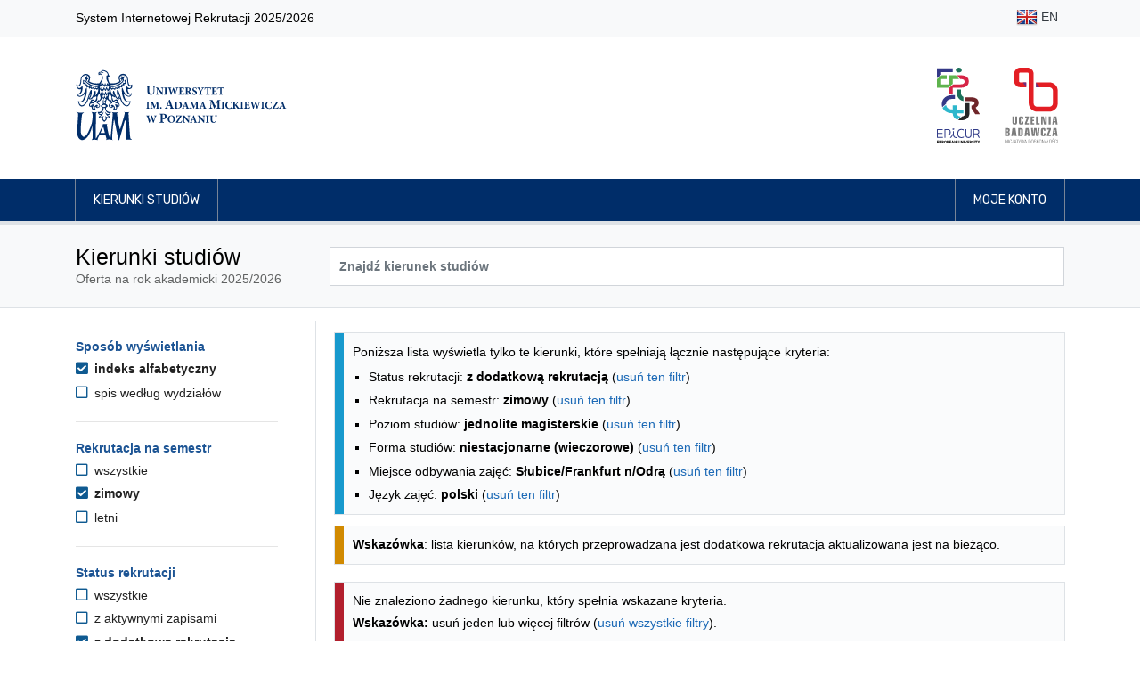

--- FILE ---
content_type: text/html; charset=UTF-8
request_url: https://rekrutacja.amu.edu.pl/kierunki-studiow?fbclid=IwAR0pvK97H5L1_31RX_goccQx2vT-yutZIPBteRRZQ1Y103_LsmxRreaN4Wo&formOfStudy=W&languageOfInstruction=pl&levelOfEducation=M&location=Slubice-Frankfurt&semester=SZ&status=R
body_size: 40207
content:
<!DOCTYPE html>
<html lang="pl">
<head>
                <title>Kierunki studiów - Uniwersytet im. Adama Mickiewicza w Poznaniu</title>

        <meta charset="utf-8">
        <meta name="viewport" content="width=device-width, initial-scale=1, shrink-to-fit=no">
        <meta name="author" content="Rafał Bernard Piechocki, Dawid Górecki">
        <meta property="og:image" content="https://rekrutacja.amu.edu.pl/assets/images/og_image.png"/>

        <link rel="apple-touch-icon" sizes="180x180" href="/assets/apple-touch-icon.png">
        <link rel="icon" type="image/png" sizes="32x32" href="/assets/favicon-32x32.png">
        <link rel="icon" type="image/png" sizes="16x16" href="/assets/favicon-16x16.png">

        <link rel="stylesheet" href="/assets/css/bootstrap.min.css">
    <link rel="stylesheet" href="/assets/fontawesome/css/all.min.css">
    <link rel="stylesheet" href="/assets/css/animate.css">
    <link rel="stylesheet" href="/assets/css/app-clean.css?v=3">
    <link rel="stylesheet" href="/assets/css/jquery-ui.min.css">
    
            <script src="/assets/js/jquery-3.3.1.min.js"></script>
        <script src="/assets/js/jquery-ui.min.js"></script>
            
        <style>
            @import url("https://fonts.googleapis.com/css?family=Rubik:300,400,500,700&subset=latin-ext");
            @import url("https://fonts.googleapis.com/css?family=Tinos:400,700&subset=latin-ext");
        </style>

                <!-- Matomo -->
        <script>
            var _paq = _paq || [];
            /* tracker methods like "setCustomDimension" should be called before "trackPageView" */
            _paq.push(["disableCookies"]);
            _paq.push(['trackPageView']);
            _paq.push(['enableLinkTracking']);
            (function () {
                var u = "//piwik.amu.edu.pl/";
                _paq.push(['setTrackerUrl', u + 'piwik.php']);
                _paq.push(['setSiteId', '3']);
                var d = document, g = d.createElement('script'), s = d.getElementsByTagName('script')[0];
                g.type = 'text/javascript';
                g.async = true;
                g.defer = true;
                g.src = u + 'piwik.js';
                s.parentNode.insertBefore(g, s);
            })();
        </script>
        <!-- End Matomo Code -->
        
    

    <style>
        h3.h3-header {
            font-size: 1.25rem;
            padding: 0.375rem;
            padding-left: 10px !important;
            border-left: 10px solid #1c5494;
            color: #1c5494;
            margin-top: 1rem;
        }

        .filter-header {
            color: #1c5494;
            font-size: 1.0rem !important;
        }

        .filter-option-label {
            color: #222 !important;
        }

        .sr-only-focusable:focus {
            margin-bottom: 0.75rem !important;
            padding: 0.25rem;
        }

                .sr-only {
            position: absolute;
        }

    </style>

</head>
<body id="top">

    <header>
    <nav class="navbar navbar-expand-md navbar-light bg-light border-bottom">
    <div class="container">
        <p>System Internetowej Rekrutacji 2025/2026</p>
        <ul class="flex-row navbar-nav ml-md-auto mt-0">

                                                            <li class="nav-item py-1"><a title="English" class="nav-link text-dark px-1 px-md-2 py-1" href="/en/studies-programmes"><img class="img-fluid" alt="" src="/assets/images/flags/shiny/24/EN.png"> EN</a></li>
                                            
        </ul>
    </div>
</nav>    <div class="jumbotron py-2 pb-md-3 border-bottom-0">
        <div class="container py-3 d-flex align-items-center">

                        <a href="/" class="border-0">
                <img src="/assets/images/uam_logo.svg" alt="Logo UAM (przejście na stronę główną)" class="header-logo-uam">
            </a>

                        <div class="ml-auto d-none d-sm-flex">

                <a href="http://epicur.amu.edu.pl/" target="_blank" title="EPICUR Uniwersytet Europejski" class="mr-3 p-2 border-0">
                    <img src="/assets/images/epicur_logo.svg" alt="Logo EPICUR Uniwersytet Europejski" class="header-logo-right">
                </a>

                <a href="https://uczelniabadawcza.amu.edu.pl/" target="_blank" title="Inicjatywy Doskonałości – Uczelnia Badawcza" class="p-2 border-0">
                    <img src="/assets/images/uczelnia_badawcza_logo.svg" alt="Logo Inicjatywy Doskonałości – Uczelnia Badawcza" class="header-logo-right">
                </a>

            </div>
        </div>
    </div>

    <nav class="navbar navbar-expand-sm navbar-expand navbar-dark navbar-navy border-bottom">
    <div class="container px-md-3">
        <button class="navbar-toggler border-0" type="button" data-toggle="collapse" data-target="#navbarMainNavDropdown"
                aria-controls="navbarMainNavDropdown" aria-expanded="false" aria-label="Toggle navigation">
            <span class="navbar-toggler-icon"></span>
        </button>
        <div class="collapse navbar-collapse" id="navbarMainNavDropdown">
            <ul class="navbar-nav mr-auto">
                                    <li class="nav-item">
                        <a class="nav-link" href="/kierunki-studiow">Kierunki studiów</a>
                    </li>
                            </ul>

            <ul class="navbar-nav justify-content-end">

                                                    <li class="nav-item">
                                                <a class="nav-link" href="/moje-konto"> Moje konto</a>
                    </li>
                
            </ul>
        </div>
    </div>
</nav></header>

<main id="main">
            <div class="jumbotron py-4 mb-3">
        <div class="container">
            <div class="row">
                <div class="col-md-3">
                    <h1>Kierunki studiów</h1>
                    <span class="text-muted">Oferta na rok akademicki 2025/2026</span>
                </div>
                <div class="col-md-9 d-flex align-items-center pt-2 pt-md-0">
                    <form method="get" id="searchForm" class="input-group w-100">
                        <input type="text" class="form-control bg-white font-weight-bold " id="search" name="search" aria-label="Wyszukiwarka kierunków" placeholder="Znajdź kierunek studiów" value="">
                                            </form>

                </div>
            </div>
        </div>
    </div>

        <div class="container">
        

    <div class="row">

        <div class="d-md-none col-12 my-3">
            <button class="btn btn-primary" onclick="$('#filters').toggleClass( 'd-none')">Filtrowanie wyników</button>
        </div>

                <aside aria-labelledby="filters-header" class="d-none d-md-block col-md-3 pt-4 border-right pr-5" id="filters">

                        <h2 id="filters-header" class="sr-only">Opcje filtrowania kierunków studiów</h2>
            <a href="#programmes-list" class="btn btn-primary d-block sr-only sr-only-focusable">Przejdź do listy kierunków</a>

                        <section aria-labelledby="filter-header-displayMode" class="filter">

        <h3 id="filter-header-displayMode" class="filter-header">Sposób wyświetlania</h3>

        <ul class="filter-options-list">
                    <li class="filter-option filter-option-selected">

                <a aria-current="page" class="filter-option-label filter-option-selected-label" href="https://rekrutacja.amu.edu.pl/kierunki-studiow?fbclid=IwAR0pvK97H5L1_31RX_goccQx2vT-yutZIPBteRRZQ1Y103_LsmxRreaN4Wo&amp;formOfStudy=W&amp;languageOfInstruction=pl&amp;levelOfEducation=M&amp;location=Slubice-Frankfurt&amp;semester=SZ&amp;status=R">
                    <i aria-hidden="true" class="filter-option-icon filter-selected-icon fas fa-check-square"></i>
                    indeks alfabetyczny
                </a>
            </li>
                    <li class="filter-option filter-option-unselected">

                <a  class="filter-option-label filter-option-unselected-label" href="https://rekrutacja.amu.edu.pl/kierunki-studiow?displayMode=faculty&amp;fbclid=IwAR0pvK97H5L1_31RX_goccQx2vT-yutZIPBteRRZQ1Y103_LsmxRreaN4Wo&amp;formOfStudy=W&amp;languageOfInstruction=pl&amp;levelOfEducation=M&amp;location=Slubice-Frankfurt&amp;semester=SZ&amp;status=R">
                    <i aria-hidden="true" class="filter-option-icon filter-option-unselected-icon far fa-square"></i>
                    spis według wydziałów
                </a>
            </li>
            </ul>

</section>
            <hr class="my-4">

                                        <section aria-labelledby="filter-header-semester" class="filter">

        <h3 id="filter-header-semester" class="filter-header">Rekrutacja na semestr</h3>

        <ul class="filter-options-list">
                    <li class="filter-option filter-option-unselected">

                <a  class="filter-option-label filter-option-unselected-label" href="https://rekrutacja.amu.edu.pl/kierunki-studiow?fbclid=IwAR0pvK97H5L1_31RX_goccQx2vT-yutZIPBteRRZQ1Y103_LsmxRreaN4Wo&amp;formOfStudy=W&amp;languageOfInstruction=pl&amp;levelOfEducation=M&amp;location=Slubice-Frankfurt&amp;status=R">
                    <i aria-hidden="true" class="filter-option-icon filter-option-unselected-icon far fa-square"></i>
                    wszystkie
                </a>
            </li>
                    <li class="filter-option filter-option-selected">

                <a aria-current="page" class="filter-option-label filter-option-selected-label" href="https://rekrutacja.amu.edu.pl/kierunki-studiow?fbclid=IwAR0pvK97H5L1_31RX_goccQx2vT-yutZIPBteRRZQ1Y103_LsmxRreaN4Wo&amp;formOfStudy=W&amp;languageOfInstruction=pl&amp;levelOfEducation=M&amp;location=Slubice-Frankfurt&amp;semester=SZ&amp;status=R">
                    <i aria-hidden="true" class="filter-option-icon filter-selected-icon fas fa-check-square"></i>
                    zimowy
                </a>
            </li>
                    <li class="filter-option filter-option-unselected">

                <a  class="filter-option-label filter-option-unselected-label" href="https://rekrutacja.amu.edu.pl/kierunki-studiow?fbclid=IwAR0pvK97H5L1_31RX_goccQx2vT-yutZIPBteRRZQ1Y103_LsmxRreaN4Wo&amp;formOfStudy=W&amp;languageOfInstruction=pl&amp;levelOfEducation=M&amp;location=Slubice-Frankfurt&amp;semester=SL&amp;status=R">
                    <i aria-hidden="true" class="filter-option-icon filter-option-unselected-icon far fa-square"></i>
                    letni
                </a>
            </li>
            </ul>

</section>
                <hr class="my-4">

                <section aria-labelledby="filter-header-status" class="filter">

        <h3 id="filter-header-status" class="filter-header">Status rekrutacji</h3>

        <ul class="filter-options-list">
                    <li class="filter-option filter-option-unselected">

                <a  class="filter-option-label filter-option-unselected-label" href="https://rekrutacja.amu.edu.pl/kierunki-studiow?fbclid=IwAR0pvK97H5L1_31RX_goccQx2vT-yutZIPBteRRZQ1Y103_LsmxRreaN4Wo&amp;formOfStudy=W&amp;languageOfInstruction=pl&amp;levelOfEducation=M&amp;location=Slubice-Frankfurt&amp;semester=SZ">
                    <i aria-hidden="true" class="filter-option-icon filter-option-unselected-icon far fa-square"></i>
                    wszystkie
                </a>
            </li>
                    <li class="filter-option filter-option-unselected">

                <a  class="filter-option-label filter-option-unselected-label" href="https://rekrutacja.amu.edu.pl/kierunki-studiow?fbclid=IwAR0pvK97H5L1_31RX_goccQx2vT-yutZIPBteRRZQ1Y103_LsmxRreaN4Wo&amp;formOfStudy=W&amp;languageOfInstruction=pl&amp;levelOfEducation=M&amp;location=Slubice-Frankfurt&amp;semester=SZ&amp;status=A">
                    <i aria-hidden="true" class="filter-option-icon filter-option-unselected-icon far fa-square"></i>
                    z aktywnymi zapisami
                </a>
            </li>
                    <li class="filter-option filter-option-selected">

                <a aria-current="page" class="filter-option-label filter-option-selected-label" href="https://rekrutacja.amu.edu.pl/kierunki-studiow?fbclid=IwAR0pvK97H5L1_31RX_goccQx2vT-yutZIPBteRRZQ1Y103_LsmxRreaN4Wo&amp;formOfStudy=W&amp;languageOfInstruction=pl&amp;levelOfEducation=M&amp;location=Slubice-Frankfurt&amp;semester=SZ&amp;status=R">
                    <i aria-hidden="true" class="filter-option-icon filter-selected-icon fas fa-check-square"></i>
                    z dodatkową rekrutacją
                </a>
            </li>
            </ul>

</section>
                <hr class="my-4">
            
                                        <section aria-labelledby="filter-header-levelOfEducation" class="filter">

        <h3 id="filter-header-levelOfEducation" class="filter-header">Poziom studiów</h3>

        <ul class="filter-options-list">
                    <li class="filter-option filter-option-unselected">

                <a  class="filter-option-label filter-option-unselected-label" href="https://rekrutacja.amu.edu.pl/kierunki-studiow?fbclid=IwAR0pvK97H5L1_31RX_goccQx2vT-yutZIPBteRRZQ1Y103_LsmxRreaN4Wo&amp;formOfStudy=W&amp;languageOfInstruction=pl&amp;location=Slubice-Frankfurt&amp;semester=SZ&amp;status=R">
                    <i aria-hidden="true" class="filter-option-icon filter-option-unselected-icon far fa-square"></i>
                    wszystkie
                </a>
            </li>
                    <li class="filter-option filter-option-unselected">

                <a  class="filter-option-label filter-option-unselected-label" href="https://rekrutacja.amu.edu.pl/kierunki-studiow?fbclid=IwAR0pvK97H5L1_31RX_goccQx2vT-yutZIPBteRRZQ1Y103_LsmxRreaN4Wo&amp;formOfStudy=W&amp;languageOfInstruction=pl&amp;levelOfEducation=L&amp;location=Slubice-Frankfurt&amp;semester=SZ&amp;status=R">
                    <i aria-hidden="true" class="filter-option-icon filter-option-unselected-icon far fa-square"></i>
                    pierwszego stopnia
                </a>
            </li>
                    <li class="filter-option filter-option-selected">

                <a aria-current="page" class="filter-option-label filter-option-selected-label" href="https://rekrutacja.amu.edu.pl/kierunki-studiow?fbclid=IwAR0pvK97H5L1_31RX_goccQx2vT-yutZIPBteRRZQ1Y103_LsmxRreaN4Wo&amp;formOfStudy=W&amp;languageOfInstruction=pl&amp;levelOfEducation=M&amp;location=Slubice-Frankfurt&amp;semester=SZ&amp;status=R">
                    <i aria-hidden="true" class="filter-option-icon filter-selected-icon fas fa-check-square"></i>
                    jednolite magisterskie
                </a>
            </li>
                    <li class="filter-option filter-option-unselected">

                <a  class="filter-option-label filter-option-unselected-label" href="https://rekrutacja.amu.edu.pl/kierunki-studiow?fbclid=IwAR0pvK97H5L1_31RX_goccQx2vT-yutZIPBteRRZQ1Y103_LsmxRreaN4Wo&amp;formOfStudy=W&amp;languageOfInstruction=pl&amp;levelOfEducation=U&amp;location=Slubice-Frankfurt&amp;semester=SZ&amp;status=R">
                    <i aria-hidden="true" class="filter-option-icon filter-option-unselected-icon far fa-square"></i>
                    drugiego stopnia
                </a>
            </li>
            </ul>

</section>
                <hr class="my-4">
                            <section aria-labelledby="filter-header-formOfStudy" class="filter">

        <h3 id="filter-header-formOfStudy" class="filter-header">Forma studiów</h3>

        <ul class="filter-options-list">
                    <li class="filter-option filter-option-unselected">

                <a  class="filter-option-label filter-option-unselected-label" href="https://rekrutacja.amu.edu.pl/kierunki-studiow?fbclid=IwAR0pvK97H5L1_31RX_goccQx2vT-yutZIPBteRRZQ1Y103_LsmxRreaN4Wo&amp;languageOfInstruction=pl&amp;levelOfEducation=M&amp;location=Slubice-Frankfurt&amp;semester=SZ&amp;status=R">
                    <i aria-hidden="true" class="filter-option-icon filter-option-unselected-icon far fa-square"></i>
                    wszystkie
                </a>
            </li>
                    <li class="filter-option filter-option-unselected">

                <a  class="filter-option-label filter-option-unselected-label" href="https://rekrutacja.amu.edu.pl/kierunki-studiow?fbclid=IwAR0pvK97H5L1_31RX_goccQx2vT-yutZIPBteRRZQ1Y103_LsmxRreaN4Wo&amp;formOfStudy=D&amp;languageOfInstruction=pl&amp;levelOfEducation=M&amp;location=Slubice-Frankfurt&amp;semester=SZ&amp;status=R">
                    <i aria-hidden="true" class="filter-option-icon filter-option-unselected-icon far fa-square"></i>
                    stacjonarne
                </a>
            </li>
                    <li class="filter-option filter-option-unselected">

                <a  class="filter-option-label filter-option-unselected-label" href="https://rekrutacja.amu.edu.pl/kierunki-studiow?fbclid=IwAR0pvK97H5L1_31RX_goccQx2vT-yutZIPBteRRZQ1Y103_LsmxRreaN4Wo&amp;formOfStudy=Z&amp;languageOfInstruction=pl&amp;levelOfEducation=M&amp;location=Slubice-Frankfurt&amp;semester=SZ&amp;status=R">
                    <i aria-hidden="true" class="filter-option-icon filter-option-unselected-icon far fa-square"></i>
                    niestacjonarne
                </a>
            </li>
                    <li class="filter-option filter-option-selected">

                <a aria-current="page" class="filter-option-label filter-option-selected-label" href="https://rekrutacja.amu.edu.pl/kierunki-studiow?fbclid=IwAR0pvK97H5L1_31RX_goccQx2vT-yutZIPBteRRZQ1Y103_LsmxRreaN4Wo&amp;formOfStudy=W&amp;languageOfInstruction=pl&amp;levelOfEducation=M&amp;location=Slubice-Frankfurt&amp;semester=SZ&amp;status=R">
                    <i aria-hidden="true" class="filter-option-icon filter-selected-icon fas fa-check-square"></i>
                    niestacjonarne (wieczorowe)
                </a>
            </li>
            </ul>

</section>
                <hr class="my-4">
                            <section aria-labelledby="filter-header-location" class="filter">

        <h3 id="filter-header-location" class="filter-header">Miejsce odbywania zajęć</h3>

        <ul class="filter-options-list">
                    <li class="filter-option filter-option-unselected">

                <a  class="filter-option-label filter-option-unselected-label" href="https://rekrutacja.amu.edu.pl/kierunki-studiow?fbclid=IwAR0pvK97H5L1_31RX_goccQx2vT-yutZIPBteRRZQ1Y103_LsmxRreaN4Wo&amp;formOfStudy=W&amp;languageOfInstruction=pl&amp;levelOfEducation=M&amp;semester=SZ&amp;status=R">
                    <i aria-hidden="true" class="filter-option-icon filter-option-unselected-icon far fa-square"></i>
                    wszystkie
                </a>
            </li>
                    <li class="filter-option filter-option-unselected">

                <a  class="filter-option-label filter-option-unselected-label" href="https://rekrutacja.amu.edu.pl/kierunki-studiow?fbclid=IwAR0pvK97H5L1_31RX_goccQx2vT-yutZIPBteRRZQ1Y103_LsmxRreaN4Wo&amp;formOfStudy=W&amp;languageOfInstruction=pl&amp;levelOfEducation=M&amp;location=Kalisz&amp;semester=SZ&amp;status=R">
                    <i aria-hidden="true" class="filter-option-icon filter-option-unselected-icon far fa-square"></i>
                    Kalisz
                </a>
            </li>
                    <li class="filter-option filter-option-unselected">

                <a  class="filter-option-label filter-option-unselected-label" href="https://rekrutacja.amu.edu.pl/kierunki-studiow?fbclid=IwAR0pvK97H5L1_31RX_goccQx2vT-yutZIPBteRRZQ1Y103_LsmxRreaN4Wo&amp;formOfStudy=W&amp;languageOfInstruction=pl&amp;levelOfEducation=M&amp;location=Pila&amp;semester=SZ&amp;status=R">
                    <i aria-hidden="true" class="filter-option-icon filter-option-unselected-icon far fa-square"></i>
                    Piła
                </a>
            </li>
                    <li class="filter-option filter-option-unselected">

                <a  class="filter-option-label filter-option-unselected-label" href="https://rekrutacja.amu.edu.pl/kierunki-studiow?fbclid=IwAR0pvK97H5L1_31RX_goccQx2vT-yutZIPBteRRZQ1Y103_LsmxRreaN4Wo&amp;formOfStudy=W&amp;languageOfInstruction=pl&amp;levelOfEducation=M&amp;location=Poznan&amp;semester=SZ&amp;status=R">
                    <i aria-hidden="true" class="filter-option-icon filter-option-unselected-icon far fa-square"></i>
                    Poznań
                </a>
            </li>
                    <li class="filter-option filter-option-unselected">

                <a  class="filter-option-label filter-option-unselected-label" href="https://rekrutacja.amu.edu.pl/kierunki-studiow?fbclid=IwAR0pvK97H5L1_31RX_goccQx2vT-yutZIPBteRRZQ1Y103_LsmxRreaN4Wo&amp;formOfStudy=W&amp;languageOfInstruction=pl&amp;levelOfEducation=M&amp;location=Slubice&amp;semester=SZ&amp;status=R">
                    <i aria-hidden="true" class="filter-option-icon filter-option-unselected-icon far fa-square"></i>
                    Słubice
                </a>
            </li>
                    <li class="filter-option filter-option-selected">

                <a aria-current="page" class="filter-option-label filter-option-selected-label" href="https://rekrutacja.amu.edu.pl/kierunki-studiow?fbclid=IwAR0pvK97H5L1_31RX_goccQx2vT-yutZIPBteRRZQ1Y103_LsmxRreaN4Wo&amp;formOfStudy=W&amp;languageOfInstruction=pl&amp;levelOfEducation=M&amp;location=Slubice-Frankfurt&amp;semester=SZ&amp;status=R">
                    <i aria-hidden="true" class="filter-option-icon filter-selected-icon fas fa-check-square"></i>
                    Słubice/Frankfurt n/Odrą
                </a>
            </li>
            </ul>

</section>
                <hr class="my-4">
                            <section aria-labelledby="filter-header-languageOfInstruction" class="filter">

        <h3 id="filter-header-languageOfInstruction" class="filter-header">Język zajęć</h3>

        <ul class="filter-options-list">
                    <li class="filter-option filter-option-unselected">

                <a  class="filter-option-label filter-option-unselected-label" href="https://rekrutacja.amu.edu.pl/kierunki-studiow?fbclid=IwAR0pvK97H5L1_31RX_goccQx2vT-yutZIPBteRRZQ1Y103_LsmxRreaN4Wo&amp;formOfStudy=W&amp;levelOfEducation=M&amp;location=Slubice-Frankfurt&amp;semester=SZ&amp;status=R">
                    <i aria-hidden="true" class="filter-option-icon filter-option-unselected-icon far fa-square"></i>
                    wszystkie
                </a>
            </li>
                    <li class="filter-option filter-option-unselected">

                <a  class="filter-option-label filter-option-unselected-label" href="https://rekrutacja.amu.edu.pl/kierunki-studiow?fbclid=IwAR0pvK97H5L1_31RX_goccQx2vT-yutZIPBteRRZQ1Y103_LsmxRreaN4Wo&amp;formOfStudy=W&amp;languageOfInstruction=en&amp;levelOfEducation=M&amp;location=Slubice-Frankfurt&amp;semester=SZ&amp;status=R">
                    <i aria-hidden="true" class="filter-option-icon filter-option-unselected-icon far fa-square"></i>
                    angielski
                </a>
            </li>
                    <li class="filter-option filter-option-unselected">

                <a  class="filter-option-label filter-option-unselected-label" href="https://rekrutacja.amu.edu.pl/kierunki-studiow?fbclid=IwAR0pvK97H5L1_31RX_goccQx2vT-yutZIPBteRRZQ1Y103_LsmxRreaN4Wo&amp;formOfStudy=W&amp;languageOfInstruction=en%2Bde&amp;levelOfEducation=M&amp;location=Slubice-Frankfurt&amp;semester=SZ&amp;status=R">
                    <i aria-hidden="true" class="filter-option-icon filter-option-unselected-icon far fa-square"></i>
                    angielski i niemiecki
                </a>
            </li>
                    <li class="filter-option filter-option-unselected">

                <a  class="filter-option-label filter-option-unselected-label" href="https://rekrutacja.amu.edu.pl/kierunki-studiow?fbclid=IwAR0pvK97H5L1_31RX_goccQx2vT-yutZIPBteRRZQ1Y103_LsmxRreaN4Wo&amp;formOfStudy=W&amp;languageOfInstruction=de&amp;levelOfEducation=M&amp;location=Slubice-Frankfurt&amp;semester=SZ&amp;status=R">
                    <i aria-hidden="true" class="filter-option-icon filter-option-unselected-icon far fa-square"></i>
                    niemiecki
                </a>
            </li>
                    <li class="filter-option filter-option-selected">

                <a aria-current="page" class="filter-option-label filter-option-selected-label" href="https://rekrutacja.amu.edu.pl/kierunki-studiow?fbclid=IwAR0pvK97H5L1_31RX_goccQx2vT-yutZIPBteRRZQ1Y103_LsmxRreaN4Wo&amp;formOfStudy=W&amp;languageOfInstruction=pl&amp;levelOfEducation=M&amp;location=Slubice-Frankfurt&amp;semester=SZ&amp;status=R">
                    <i aria-hidden="true" class="filter-option-icon filter-selected-icon fas fa-check-square"></i>
                    polski
                </a>
            </li>
                    <li class="filter-option filter-option-unselected">

                <a  class="filter-option-label filter-option-unselected-label" href="https://rekrutacja.amu.edu.pl/kierunki-studiow?fbclid=IwAR0pvK97H5L1_31RX_goccQx2vT-yutZIPBteRRZQ1Y103_LsmxRreaN4Wo&amp;formOfStudy=W&amp;languageOfInstruction=pl%2Bde&amp;levelOfEducation=M&amp;location=Slubice-Frankfurt&amp;semester=SZ&amp;status=R">
                    <i aria-hidden="true" class="filter-option-icon filter-option-unselected-icon far fa-square"></i>
                    polski i niemiecki
                </a>
            </li>
            </ul>

</section>
                <hr class="my-4">
                    </aside>

        <section aria-labelledby="programmes-list-header" class="col-md-9 pl-4" id="programmes-list">
            <h2 id="programmes-list-header" class="sr-only mt-3">Lista kierunków - indeks alfabetyczny</h2>

            
                        
                                        <div class="mt-3 alert alert-info">
                    <p>Poniższa lista wyświetla tylko te kierunki, które spełniają łącznie następujące kryteria:</p>
                    <ul class="mb-0">
                                                    <li>Status rekrutacji: <b>z dodatkową rekrutacją</b> (<a href="https://rekrutacja.amu.edu.pl/kierunki-studiow?fbclid=IwAR0pvK97H5L1_31RX_goccQx2vT-yutZIPBteRRZQ1Y103_LsmxRreaN4Wo&amp;formOfStudy=W&amp;languageOfInstruction=pl&amp;levelOfEducation=M&amp;location=Slubice-Frankfurt&amp;semester=SZ">usuń ten filtr</a>)</li>
                                                    <li>Rekrutacja na semestr: <b>zimowy</b> (<a href="https://rekrutacja.amu.edu.pl/kierunki-studiow?fbclid=IwAR0pvK97H5L1_31RX_goccQx2vT-yutZIPBteRRZQ1Y103_LsmxRreaN4Wo&amp;formOfStudy=W&amp;languageOfInstruction=pl&amp;levelOfEducation=M&amp;location=Slubice-Frankfurt&amp;status=R">usuń ten filtr</a>)</li>
                                                    <li>Poziom studiów: <b>jednolite magisterskie</b> (<a href="https://rekrutacja.amu.edu.pl/kierunki-studiow?fbclid=IwAR0pvK97H5L1_31RX_goccQx2vT-yutZIPBteRRZQ1Y103_LsmxRreaN4Wo&amp;formOfStudy=W&amp;languageOfInstruction=pl&amp;location=Slubice-Frankfurt&amp;semester=SZ&amp;status=R">usuń ten filtr</a>)</li>
                                                    <li>Forma studiów: <b>niestacjonarne (wieczorowe)</b> (<a href="https://rekrutacja.amu.edu.pl/kierunki-studiow?fbclid=IwAR0pvK97H5L1_31RX_goccQx2vT-yutZIPBteRRZQ1Y103_LsmxRreaN4Wo&amp;languageOfInstruction=pl&amp;levelOfEducation=M&amp;location=Slubice-Frankfurt&amp;semester=SZ&amp;status=R">usuń ten filtr</a>)</li>
                                                    <li>Miejsce odbywania zajęć: <b>Słubice/Frankfurt n/Odrą</b> (<a href="https://rekrutacja.amu.edu.pl/kierunki-studiow?fbclid=IwAR0pvK97H5L1_31RX_goccQx2vT-yutZIPBteRRZQ1Y103_LsmxRreaN4Wo&amp;formOfStudy=W&amp;languageOfInstruction=pl&amp;levelOfEducation=M&amp;semester=SZ&amp;status=R">usuń ten filtr</a>)</li>
                                                    <li>Język zajęć: <b>polski</b> (<a href="https://rekrutacja.amu.edu.pl/kierunki-studiow?fbclid=IwAR0pvK97H5L1_31RX_goccQx2vT-yutZIPBteRRZQ1Y103_LsmxRreaN4Wo&amp;formOfStudy=W&amp;levelOfEducation=M&amp;location=Slubice-Frankfurt&amp;semester=SZ&amp;status=R">usuń ten filtr</a>)</li>
                                            </ul>
                </div>
            
                        
                                        <div class="mt-3 alert alert-warning">
                    <p><strong>Wskazówka</strong>: lista kierunków, na których przeprowadzana jest dodatkowa rekrutacja aktualizowana jest na bieżąco.</p>
                </div>
            
                                        <div class="mt-4 alert alert-danger">
                    <p>Nie znaleziono żadnego kierunku, który spełnia wskazane kryteria.<br></p>
                    <p class="mt-1"><strong>Wskazówka:</strong> usuń jeden lub więcej filtrów (<a href="/kierunki-studiow">usuń wszystkie filtry</a>).</p>
                </div>
            
                                            </section>
    </div>


                <script>
            $('.collapse').addClass('show');
            $(function () {
                $('.collapse').collapse('show');
            });
        </script>
    
        <script src="/assets/js/latinize.js"></script>
    <script>
        let programmes = ['Administracja','Akustyka, specjalność protetyka słuchu i ochrona przed hałasem','Akustyka','Amerykanistyka','Analityka produktów spożywczych','Analiza i przetwarzanie danych','Aplikacje Internetu Rzeczy','Archeologia','Archeometria','Astronomia','Bałkanistyka','Bezpieczeństwo narodowe','Biofizyka','Bioinformatyka','Biologia','Biologia i zdrowie człowieka','Biotechnologia','Biotechnology','Central Europe in the International Perspective','Central European and Balkan Studies','Chemia','Chemia, specjalność General Chemistry','Chemia, specjalność analityka chemiczna','Chemia, specjalność chemia badawcza','Chemia, specjalność chemia biologiczna','Chemia, specjalność chemia kosmetyczna','Chemia, specjalność chemia ogólna','Chemia, specjalność chemia sądowa','Chemia aplikacyjna','Chemia dla inżynierów','Chemia materiałowa','Chemia medyczna z projektowaniem leków','Chemia nauczycielska','Chemistry','Communication and Media Studies','Dialog i doradztwo społeczne','Digital Entrepreneurship','Dziennikarstwo i komunikacja społeczna','Edukacja artystyczna w zakresie sztuk muzycznych','Edukacja artystyczna w zakresie sztuk plastycznych','English Linguistics: Theories, Interfaces, Technologies','Environmental Protection','Etnolingwistyka','Etnolingwistyka, specjalność bałtologia','Etnolingwistyka, specjalność wietnamistyka','Etnologia','Etnologia, specjalność Cultural Differences and Transnational Processes','European Legal Studies','Filmoznawstwo i kultura mediów','Filologia angielska','Filologia angielska w edukacji','Filologia angielska z pedagogiką','Filologia angielsko-celtycka','Filologia angielsko-chińska','Filologia arabska','Filologia francuska','Filologia germańska','Filologia germańska (grupa z językiem niemieckim od poziomu A1)','Filologia germańska (grupa z językiem niemieckim od poziomu A1+)','Filologia hiszpańska','Filologia klasyczna','Filologia koreańska','Filologia polska','Filologia polska jako obca','Filologia portugalska','Filologia rumuńska','Filologia skandynawska, specjalność filologia norweska','Filologia skandynawska, specjalność filologia szwedzka','Filologia skandynawska','Filologia wschodniosłowiańska, specjalność filologia białoruska','Filologia wschodniosłowiańska, specjalność filologia rosyjska (grupa bez znajomości języka rosyjskiego)','Filologia wschodniosłowiańska, specjalność filologia rosyjska z filologią angielską','Filologia wschodniosłowiańska, specjalność filologia rosyjska z filologią ukraińską','Filologia wschodniosłowiańska, specjalność filologia rosyjska z lingwistyką stosowaną','Filologia wschodniosłowiańska, specjalność filologia ukraińska','Filologia wschodniosłowiańska, specjalność filologia ukraińska z filologią angielską','Filologia wschodniosłowiańska, specjalność filologia rosyjska','Filologia włoska','Filologie regionów, specjalność filologia nowogrecka','Filologie regionów, specjalność lingwistyka kulturowa (region azjatycki: dalekowschodni)','Filologie regionów, specjalność lingwistyka kulturowa (region europejski: bałtycki)','Filologie regionów, specjalność lingwistyka kulturowa (region europejski: węgierski)','Filozofia','Filozofia, specjalność komunikacja społeczna','Fizyka','Fizyka, specjalność Physics of Advanced Materials for Energy Processing','Fizyka medyczna','Geoanglistyka: literatura, kultura i komunikacja medialna','Geodezja i kartografia','Geografia','Geografia, specjalność ekologia miasta','Geografia, specjalność geoanaliza społeczno-ekonomiczna','Geografia, specjalność geo-grafika','Geografia, specjalność hydrologia, meteorologia i klimatologia','Geohazards and Climate Change','Geoinformacja','Geologia','Geologia, specjalność geologia stosowana Niżu Polskiego','Geologia, specjalność geologia stratygraficzno-poszukiwawcza','Geologia, specjalność geozagrożenia','Geologia dla inżynierów','Geologia inżynierska i hydrogeologia','Geoslawistyka','Global Communication','Gospodarka i ekonomia w dziejach','Gospodarka przestrzenna (studia 3,5-letnie)','Gospodarka przestrzenna','Gospodarka przestrzenna (studia 1,5-roczne)','Gospodarka przestrzenna (studia 2-letnie)','Gospodarka przestrzenna i rozwój terytorialny','Governance of Organizations','Groznawstwo','Hebraistyka','Historia','Historia i polityka współczesna - interdyscyplinarne studia nauczycielskie','Historia sztuki','Humanistyka w szkole - polonistyczno-historyczne studia nauczycielskie','Hydrologia, meteorologia i klimatologia','Informacja naukowa i bibliotekoznawstwo','Informatyka','Informatyka kwantowa','Japonistyka','Język niemiecki i komunikacja w biznesie','Językoznawstwo i zarządzanie informacją','Kartografia i geomatyka','Kierunek prawno-ekonomiczny','Kognitywistyka','Komunikacja wizerunkowo-mediacyjna','Kultura klasyczna','Kulturoznawstwo','Kulturoznawstwo, specjalność komunikacja międzykulturowa','Language, Mind, Technology','Liberal Arts and Sciences','Lingwistyka stosowana (język angielski z niemieckim od podstaw)','Lingwistyka stosowana (język niemiecki z angielskim)','Lingwistyka stosowana, specjalność Applied Linguistics and Intercultural Communication (język angielski z niemieckim od podstaw)','Lingwistyka stosowana, specjalność lingwistyka komputerowa','Lingwistyka stosowana (język angielski z niemieckim)','Lingwistyka stosowana, specjalność Empirical Linguistics and Language Documentation','Literatura powszechna','Matematyka','Media interaktywne i widowiska','Międzydziedzinowe Studia Indywidualne','Muzykologia','Nauczanie biologii i przyrody','Nauczanie matematyki i informatyki','Neurobiologia','Niderlandystyka','Nowe media w komunikacji','Ochrona dóbr kultury','Ochrona dóbr kultury, specjalność turystyka kulturowa','Ochrona środowiska','Optometria','Optyka okularowa i optometria','Pedagogika','Pedagogika, specjalność doradztwo zawodowe i edukacja karierowa','Pedagogika, specjalność edukacja medialna i zajęcia komputerowe','Pedagogika, specjalność mediacje i interwencja kryzysowa w edukacji','Pedagogika, specjalność pedagogika opiekuńczo-wychowawcza','Pedagogika, specjalność pedagogika środowiskowa i animacja społeczności lokalnych','Pedagogika, specjalność resocjalizacja','Pedagogika, specjalność socjoterapia i promocja zdrowia','Pedagogika, specjalność edukacja dorosłych i kształtowanie kompetencji trenerskich','Pedagogika, specjalność edukacja medialna i technologie informacyjne','Pedagogika, specjalność pedagogika opiekuńczo-wychowawcza i praca z rodziną','Pedagogika, specjalność poradnictwo i pomoc psychopedagogiczna','Pedagogika, specjalność resocjalizacja nieletnich','Pedagogika, specjalność resocjalizacja z elementami kryminologii','Pedagogika, specjalność wczesne wspomaganie rozwoju dziecka','Pedagogika, specjalność zarządzanie oświatą','Pedagogika przedszkolna i wczesnoszkolna','Pedagogika specjalna','Pedagogika specjalna (dla kandydatów na specjalność logopedia)','Polacy i Niemcy w Europie','Politologia','Polonistyczno-filozoficzne studia nauczycielskie','Praca socjalna','Prawo','Prawo europejskie','Produkcja audiowizualna','Psychologia','Research in Cognitive Science','Reżyseria dźwięku','Sinologia','Socjologia','Socjologia, specjalność socjologia relacji','Socjologia, specjalność socjologia stosowana','Stosunki międzynarodowe','Studia o Niemczech','Studia o Polsce','Studia slawistyczne','Studia śródziemnomorskie','Sztuka pisania','Technologie komputerowe','Teologia','Teologia, specjalność kapłańska','Turkologia','Turystyka i rekreacja','Tłumaczenie konferencyjne polsko-angielskie','Tłumaczenie kreatywne i specjalistyczne','Tłumaczenie pisemne i multimedialne (w zakresie języka angielskiego z językiem francuskim)','Tłumaczenie pisemne i multimedialne (w zakresie języka angielskiego z językiem niemieckim)','Tłumaczenie pisemne i multimedialne (w zakresie języka francuskiego z językiem angielskim)','Tłumaczenie pisemne i multimedialne (w zakresie języka niemieckiego z językiem angielskim)','Wiedza o teatrze','Wschodoznawstwo','Zaawansowane badania socjologiczne','Zarządzanie i prawo w biznesie','Zarządzanie państwem','Zarządzanie środowiskiem','Zintegrowane planowanie rozwoju','Zmiany klimatu Ziemi'];

        $("#search").autocomplete({
            source: function (request, response) {
                let matcher = new RegExp($.ui.autocomplete.escapeRegex(latinize(request.term)), "i");
                response($.grep(programmes, function (item) {
                    return matcher.test(latinize(item));
                }));
            },
            minLength: 3,
            delay: 0,
            select: function (event, ui) {
                $("#search").val("\"" + ui.item.label + "\"");
                $("#searchForm").submit();
            }
        });
    </script>

    </div>
</main>


    <div class="mt-3 border-top">
    <div class="container py-3">
        <p class="text-muted">
            System Internetowej Rekrutacji 2025/2026
        </p>
    </div>
</div>

<footer class="footer">
    <div class="container">
        <div class='row'>

            <div class="col-md-6 d-flex flex-row">
                <div class="footer__university-logo">
                    <img src="/assets/images/uam-znak-biale.svg" alt="Uniwersytet im. Adama Mickiewicza w Poznaniu - logo">
                </div>

                <div class="footer__university-contact">
                    <p class="university-contact__university-name">
                        Uniwersytet im. Adama Mickiewicza w Poznaniu
                    </p>
                    <p class="mt-0">
                        ul. Wieniawskiego 1 <br>
                        61-712 Poznań<br><br>
                        NIP: 777-00-06-350 <br>
                        REGON: 000001293
                    </p>
                </div>
            </div>

            <div class="col-md-6 mt-4 mt-md-0">
                <ul class="footer__list">
                    <li><a href="/deklaracja-dostepnosci">Deklaracja dostępności</a></li>
                </ul>
            </div>
        </div>
    </div>
</footer>

    <script src="/assets/js/popper.js"></script>
    <script src="/assets/js/bootstrap.min.js"></script>
    <script src="/assets/js/app.js"></script>

<script>
    $('.title-hint').on('click', function () {
        alert($(this).attr("title"));
    });
</script>

</body>

</html>
